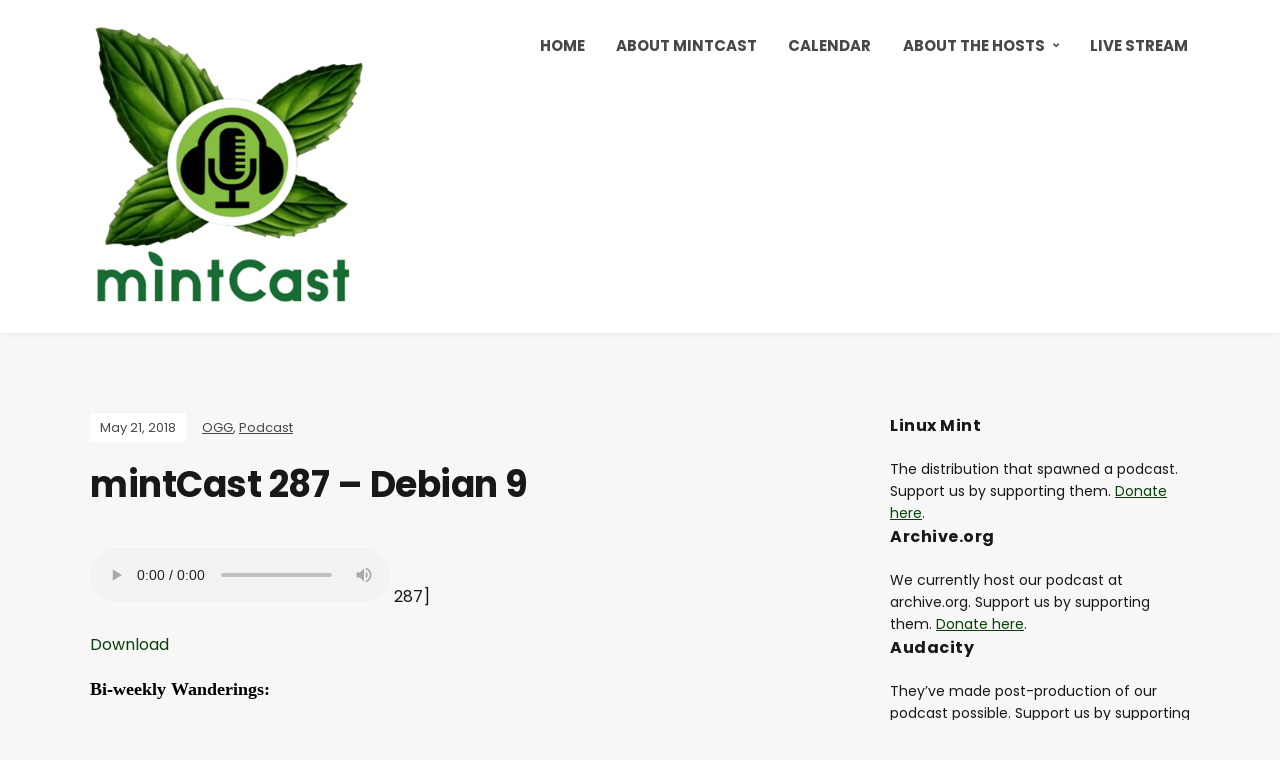

--- FILE ---
content_type: text/html; charset=UTF-8
request_url: https://mintcast.org/mintcast-287-debian-9/
body_size: 13370
content:
<!DOCTYPE html>
<html lang="en-US">
<head>
	<meta charset="UTF-8" />
	<meta http-equiv="X-UA-Compatible" content="IE=edge" />
	<meta name="viewport" content="width=device-width, initial-scale=1.0" />
<link rel="profile" href="//gmpg.org/xfn/11" />
	<title>mintCast 287 &#8211; Debian 9 &#8211; mintCast</title>
<meta name='robots' content='max-image-preview:large' />
<link rel='dns-prefetch' href='//stats.wp.com' />
<link rel="alternate" title="oEmbed (JSON)" type="application/json+oembed" href="https://mintcast.org/wp-json/oembed/1.0/embed?url=https%3A%2F%2Fmintcast.org%2Fmintcast-287-debian-9%2F" />
<link rel="alternate" title="oEmbed (XML)" type="text/xml+oembed" href="https://mintcast.org/wp-json/oembed/1.0/embed?url=https%3A%2F%2Fmintcast.org%2Fmintcast-287-debian-9%2F&#038;format=xml" />
<style id='wp-img-auto-sizes-contain-inline-css' type='text/css'>
img:is([sizes=auto i],[sizes^="auto," i]){contain-intrinsic-size:3000px 1500px}
/*# sourceURL=wp-img-auto-sizes-contain-inline-css */
</style>
<style id='wp-emoji-styles-inline-css' type='text/css'>

	img.wp-smiley, img.emoji {
		display: inline !important;
		border: none !important;
		box-shadow: none !important;
		height: 1em !important;
		width: 1em !important;
		margin: 0 0.07em !important;
		vertical-align: -0.1em !important;
		background: none !important;
		padding: 0 !important;
	}
/*# sourceURL=wp-emoji-styles-inline-css */
</style>
<link rel='stylesheet' id='wp-block-library-css' href='https://mintcast.org/wp-includes/css/dist/block-library/style.min.css?ver=6.9' type='text/css' media='all' />
<link rel='stylesheet' id='mediaelement-css' href='https://mintcast.org/wp-includes/js/mediaelement/mediaelementplayer-legacy.min.css?ver=4.2.17' type='text/css' media='all' />
<link rel='stylesheet' id='wp-mediaelement-css' href='https://mintcast.org/wp-includes/js/mediaelement/wp-mediaelement.min.css?ver=6.9' type='text/css' media='all' />
<style id='global-styles-inline-css' type='text/css'>
:root{--wp--preset--aspect-ratio--square: 1;--wp--preset--aspect-ratio--4-3: 4/3;--wp--preset--aspect-ratio--3-4: 3/4;--wp--preset--aspect-ratio--3-2: 3/2;--wp--preset--aspect-ratio--2-3: 2/3;--wp--preset--aspect-ratio--16-9: 16/9;--wp--preset--aspect-ratio--9-16: 9/16;--wp--preset--color--black: #000000;--wp--preset--color--cyan-bluish-gray: #abb8c3;--wp--preset--color--white: #ffffff;--wp--preset--color--pale-pink: #f78da7;--wp--preset--color--vivid-red: #cf2e2e;--wp--preset--color--luminous-vivid-orange: #ff6900;--wp--preset--color--luminous-vivid-amber: #fcb900;--wp--preset--color--light-green-cyan: #7bdcb5;--wp--preset--color--vivid-green-cyan: #00d084;--wp--preset--color--pale-cyan-blue: #8ed1fc;--wp--preset--color--vivid-cyan-blue: #0693e3;--wp--preset--color--vivid-purple: #9b51e0;--wp--preset--gradient--vivid-cyan-blue-to-vivid-purple: linear-gradient(135deg,rgb(6,147,227) 0%,rgb(155,81,224) 100%);--wp--preset--gradient--light-green-cyan-to-vivid-green-cyan: linear-gradient(135deg,rgb(122,220,180) 0%,rgb(0,208,130) 100%);--wp--preset--gradient--luminous-vivid-amber-to-luminous-vivid-orange: linear-gradient(135deg,rgb(252,185,0) 0%,rgb(255,105,0) 100%);--wp--preset--gradient--luminous-vivid-orange-to-vivid-red: linear-gradient(135deg,rgb(255,105,0) 0%,rgb(207,46,46) 100%);--wp--preset--gradient--very-light-gray-to-cyan-bluish-gray: linear-gradient(135deg,rgb(238,238,238) 0%,rgb(169,184,195) 100%);--wp--preset--gradient--cool-to-warm-spectrum: linear-gradient(135deg,rgb(74,234,220) 0%,rgb(151,120,209) 20%,rgb(207,42,186) 40%,rgb(238,44,130) 60%,rgb(251,105,98) 80%,rgb(254,248,76) 100%);--wp--preset--gradient--blush-light-purple: linear-gradient(135deg,rgb(255,206,236) 0%,rgb(152,150,240) 100%);--wp--preset--gradient--blush-bordeaux: linear-gradient(135deg,rgb(254,205,165) 0%,rgb(254,45,45) 50%,rgb(107,0,62) 100%);--wp--preset--gradient--luminous-dusk: linear-gradient(135deg,rgb(255,203,112) 0%,rgb(199,81,192) 50%,rgb(65,88,208) 100%);--wp--preset--gradient--pale-ocean: linear-gradient(135deg,rgb(255,245,203) 0%,rgb(182,227,212) 50%,rgb(51,167,181) 100%);--wp--preset--gradient--electric-grass: linear-gradient(135deg,rgb(202,248,128) 0%,rgb(113,206,126) 100%);--wp--preset--gradient--midnight: linear-gradient(135deg,rgb(2,3,129) 0%,rgb(40,116,252) 100%);--wp--preset--font-size--small: 13px;--wp--preset--font-size--medium: 20px;--wp--preset--font-size--large: 36px;--wp--preset--font-size--x-large: 42px;--wp--preset--spacing--20: 0.44rem;--wp--preset--spacing--30: 0.67rem;--wp--preset--spacing--40: 1rem;--wp--preset--spacing--50: 1.5rem;--wp--preset--spacing--60: 2.25rem;--wp--preset--spacing--70: 3.38rem;--wp--preset--spacing--80: 5.06rem;--wp--preset--shadow--natural: 6px 6px 9px rgba(0, 0, 0, 0.2);--wp--preset--shadow--deep: 12px 12px 50px rgba(0, 0, 0, 0.4);--wp--preset--shadow--sharp: 6px 6px 0px rgba(0, 0, 0, 0.2);--wp--preset--shadow--outlined: 6px 6px 0px -3px rgb(255, 255, 255), 6px 6px rgb(0, 0, 0);--wp--preset--shadow--crisp: 6px 6px 0px rgb(0, 0, 0);}:where(.is-layout-flex){gap: 0.5em;}:where(.is-layout-grid){gap: 0.5em;}body .is-layout-flex{display: flex;}.is-layout-flex{flex-wrap: wrap;align-items: center;}.is-layout-flex > :is(*, div){margin: 0;}body .is-layout-grid{display: grid;}.is-layout-grid > :is(*, div){margin: 0;}:where(.wp-block-columns.is-layout-flex){gap: 2em;}:where(.wp-block-columns.is-layout-grid){gap: 2em;}:where(.wp-block-post-template.is-layout-flex){gap: 1.25em;}:where(.wp-block-post-template.is-layout-grid){gap: 1.25em;}.has-black-color{color: var(--wp--preset--color--black) !important;}.has-cyan-bluish-gray-color{color: var(--wp--preset--color--cyan-bluish-gray) !important;}.has-white-color{color: var(--wp--preset--color--white) !important;}.has-pale-pink-color{color: var(--wp--preset--color--pale-pink) !important;}.has-vivid-red-color{color: var(--wp--preset--color--vivid-red) !important;}.has-luminous-vivid-orange-color{color: var(--wp--preset--color--luminous-vivid-orange) !important;}.has-luminous-vivid-amber-color{color: var(--wp--preset--color--luminous-vivid-amber) !important;}.has-light-green-cyan-color{color: var(--wp--preset--color--light-green-cyan) !important;}.has-vivid-green-cyan-color{color: var(--wp--preset--color--vivid-green-cyan) !important;}.has-pale-cyan-blue-color{color: var(--wp--preset--color--pale-cyan-blue) !important;}.has-vivid-cyan-blue-color{color: var(--wp--preset--color--vivid-cyan-blue) !important;}.has-vivid-purple-color{color: var(--wp--preset--color--vivid-purple) !important;}.has-black-background-color{background-color: var(--wp--preset--color--black) !important;}.has-cyan-bluish-gray-background-color{background-color: var(--wp--preset--color--cyan-bluish-gray) !important;}.has-white-background-color{background-color: var(--wp--preset--color--white) !important;}.has-pale-pink-background-color{background-color: var(--wp--preset--color--pale-pink) !important;}.has-vivid-red-background-color{background-color: var(--wp--preset--color--vivid-red) !important;}.has-luminous-vivid-orange-background-color{background-color: var(--wp--preset--color--luminous-vivid-orange) !important;}.has-luminous-vivid-amber-background-color{background-color: var(--wp--preset--color--luminous-vivid-amber) !important;}.has-light-green-cyan-background-color{background-color: var(--wp--preset--color--light-green-cyan) !important;}.has-vivid-green-cyan-background-color{background-color: var(--wp--preset--color--vivid-green-cyan) !important;}.has-pale-cyan-blue-background-color{background-color: var(--wp--preset--color--pale-cyan-blue) !important;}.has-vivid-cyan-blue-background-color{background-color: var(--wp--preset--color--vivid-cyan-blue) !important;}.has-vivid-purple-background-color{background-color: var(--wp--preset--color--vivid-purple) !important;}.has-black-border-color{border-color: var(--wp--preset--color--black) !important;}.has-cyan-bluish-gray-border-color{border-color: var(--wp--preset--color--cyan-bluish-gray) !important;}.has-white-border-color{border-color: var(--wp--preset--color--white) !important;}.has-pale-pink-border-color{border-color: var(--wp--preset--color--pale-pink) !important;}.has-vivid-red-border-color{border-color: var(--wp--preset--color--vivid-red) !important;}.has-luminous-vivid-orange-border-color{border-color: var(--wp--preset--color--luminous-vivid-orange) !important;}.has-luminous-vivid-amber-border-color{border-color: var(--wp--preset--color--luminous-vivid-amber) !important;}.has-light-green-cyan-border-color{border-color: var(--wp--preset--color--light-green-cyan) !important;}.has-vivid-green-cyan-border-color{border-color: var(--wp--preset--color--vivid-green-cyan) !important;}.has-pale-cyan-blue-border-color{border-color: var(--wp--preset--color--pale-cyan-blue) !important;}.has-vivid-cyan-blue-border-color{border-color: var(--wp--preset--color--vivid-cyan-blue) !important;}.has-vivid-purple-border-color{border-color: var(--wp--preset--color--vivid-purple) !important;}.has-vivid-cyan-blue-to-vivid-purple-gradient-background{background: var(--wp--preset--gradient--vivid-cyan-blue-to-vivid-purple) !important;}.has-light-green-cyan-to-vivid-green-cyan-gradient-background{background: var(--wp--preset--gradient--light-green-cyan-to-vivid-green-cyan) !important;}.has-luminous-vivid-amber-to-luminous-vivid-orange-gradient-background{background: var(--wp--preset--gradient--luminous-vivid-amber-to-luminous-vivid-orange) !important;}.has-luminous-vivid-orange-to-vivid-red-gradient-background{background: var(--wp--preset--gradient--luminous-vivid-orange-to-vivid-red) !important;}.has-very-light-gray-to-cyan-bluish-gray-gradient-background{background: var(--wp--preset--gradient--very-light-gray-to-cyan-bluish-gray) !important;}.has-cool-to-warm-spectrum-gradient-background{background: var(--wp--preset--gradient--cool-to-warm-spectrum) !important;}.has-blush-light-purple-gradient-background{background: var(--wp--preset--gradient--blush-light-purple) !important;}.has-blush-bordeaux-gradient-background{background: var(--wp--preset--gradient--blush-bordeaux) !important;}.has-luminous-dusk-gradient-background{background: var(--wp--preset--gradient--luminous-dusk) !important;}.has-pale-ocean-gradient-background{background: var(--wp--preset--gradient--pale-ocean) !important;}.has-electric-grass-gradient-background{background: var(--wp--preset--gradient--electric-grass) !important;}.has-midnight-gradient-background{background: var(--wp--preset--gradient--midnight) !important;}.has-small-font-size{font-size: var(--wp--preset--font-size--small) !important;}.has-medium-font-size{font-size: var(--wp--preset--font-size--medium) !important;}.has-large-font-size{font-size: var(--wp--preset--font-size--large) !important;}.has-x-large-font-size{font-size: var(--wp--preset--font-size--x-large) !important;}
/*# sourceURL=global-styles-inline-css */
</style>

<style id='classic-theme-styles-inline-css' type='text/css'>
/*! This file is auto-generated */
.wp-block-button__link{color:#fff;background-color:#32373c;border-radius:9999px;box-shadow:none;text-decoration:none;padding:calc(.667em + 2px) calc(1.333em + 2px);font-size:1.125em}.wp-block-file__button{background:#32373c;color:#fff;text-decoration:none}
/*# sourceURL=/wp-includes/css/classic-themes.min.css */
</style>
<link rel='stylesheet' id='secondline-psb-subscribe-button-styles-css' href='https://mintcast.org/wp-content/plugins/podcast-subscribe-buttons/assets/css/secondline-psb-styles.css?ver=6.9' type='text/css' media='all' />
<link rel='stylesheet' id='spacexchimp_p005-bootstrap-tooltip-css-css' href='https://mintcast.org/wp-content/plugins/social-media-buttons-toolbar-master/inc/lib/bootstrap-tooltip/bootstrap-tooltip.css?ver=5.0' type='text/css' media='all' />
<link rel='stylesheet' id='spacexchimp_p005-frontend-css-css' href='https://mintcast.org/wp-content/plugins/social-media-buttons-toolbar-master/inc/css/frontend.css?ver=5.0' type='text/css' media='all' />
<style id='spacexchimp_p005-frontend-css-inline-css' type='text/css'>

                    .sxc-follow-buttons {
                        text-align: left !important;
                    }
                    .sxc-follow-buttons .sxc-follow-button,
                    .sxc-follow-buttons .sxc-follow-button a,
                    .sxc-follow-buttons .sxc-follow-button a img {
                        width: 64px !important;
                        height: 64px !important;
                    }
                    .sxc-follow-buttons .sxc-follow-button {
                        margin: 5px !important;
                    }
                  
/*# sourceURL=spacexchimp_p005-frontend-css-inline-css */
</style>
<link rel='stylesheet' id='podcast-style-css' href='https://mintcast.org/wp-content/themes/podcast/style.css?ver=1.2.7' type='text/css' media='all' />
<link rel='stylesheet' id='ilovewp-icomoon-css' href='https://mintcast.org/wp-content/themes/podcast/css/icomoon.css?ver=1.2.7' type='text/css' media='all' />
<script type="text/javascript" src="https://mintcast.org/wp-includes/js/jquery/jquery.min.js?ver=3.7.1" id="jquery-core-js"></script>
<script type="text/javascript" src="https://mintcast.org/wp-includes/js/jquery/jquery-migrate.min.js?ver=3.4.1" id="jquery-migrate-js"></script>
<script type="text/javascript" src="https://mintcast.org/wp-content/plugins/social-media-buttons-toolbar-master/inc/lib/bootstrap-tooltip/bootstrap-tooltip.js?ver=5.0" id="spacexchimp_p005-bootstrap-tooltip-js-js"></script>
<script type="text/javascript" src="https://mintcast.org/wp-content/themes/podcast/js/superfish.min.js?ver=1" id="jquery-superfish-js"></script>
<link rel="https://api.w.org/" href="https://mintcast.org/wp-json/" /><link rel="alternate" title="JSON" type="application/json" href="https://mintcast.org/wp-json/wp/v2/posts/3377" /><link rel="EditURI" type="application/rsd+xml" title="RSD" href="https://mintcast.org/xmlrpc.php?rsd" />
<meta name="generator" content="WordPress 6.9" />
<link rel="canonical" href="https://mintcast.org/mintcast-287-debian-9/" />
<link rel='shortlink' href='https://mintcast.org/?p=3377' />
            <script type="text/javascript"><!--
                                function powerpress_pinw(pinw_url){window.open(pinw_url, 'PowerPressPlayer','toolbar=0,status=0,resizable=1,width=460,height=320');	return false;}
                //-->

                // tabnab protection
                window.addEventListener('load', function () {
                    // make all links have rel="noopener noreferrer"
                    document.querySelectorAll('a[target="_blank"]').forEach(link => {
                        link.setAttribute('rel', 'noopener noreferrer');
                    });
                });
            </script>
            	<style>img#wpstats{display:none}</style>
		
<!-- Jetpack Open Graph Tags -->
<meta property="og:type" content="article" />
<meta property="og:title" content="mintCast 287 &#8211; Debian 9" />
<meta property="og:url" content="https://mintcast.org/mintcast-287-debian-9/" />
<meta property="og:description" content="287] Download Bi-weekly Wanderings: Isaac is MIA with a flooded basement. Rob&#8217;s been playing Starfinder (still) and wondering about kernel releases and versions on his LMDE box. News: You can…" />
<meta property="article:published_time" content="2018-05-21T17:26:19+00:00" />
<meta property="article:modified_time" content="2018-05-21T17:26:19+00:00" />
<meta property="og:site_name" content="mintCast" />
<meta property="og:image" content="https://mintcast.org/wp-content/uploads/2020/03/cropped-big-logo-1600.png" />
<meta property="og:image:width" content="1598" />
<meta property="og:image:height" content="1705" />
<meta property="og:image:alt" content="" />
<meta property="og:locale" content="en_US" />
<meta name="twitter:text:title" content="mintCast 287 &#8211; Debian 9" />
<meta name="twitter:image" content="https://mintcast.org/wp-content/uploads/2020/03/cropped-small-logo-270x270.png" />
<meta name="twitter:card" content="summary" />

<!-- End Jetpack Open Graph Tags -->
<link rel="icon" href="https://mintcast.org/wp-content/uploads/2020/03/cropped-small-logo-32x32.png" sizes="32x32" />
<link rel="icon" href="https://mintcast.org/wp-content/uploads/2020/03/cropped-small-logo-192x192.png" sizes="192x192" />
<link rel="apple-touch-icon" href="https://mintcast.org/wp-content/uploads/2020/03/cropped-small-logo-180x180.png" />
<meta name="msapplication-TileImage" content="https://mintcast.org/wp-content/uploads/2020/03/cropped-small-logo-270x270.png" />

</head>

<body class="wp-singular post-template-default single single-post postid-3377 single-format-standard wp-custom-logo wp-embed-responsive wp-theme-podcast page-sidebar-right theme-color-green">


<div id="container">

	<a class="skip-link screen-reader-text" href="#site-main">Skip to content</a>

	<div class="site-wrapper-all site-wrapper-boxed">

		<header id="site-masthead" class="site-section site-section-masthead">
			<div class="site-section-wrapper site-section-wrapper-masthead">
				<div id="site-logo"><a href="https://mintcast.org/" class="custom-logo-link" rel="home"><img width="1598" height="1705" src="https://mintcast.org/wp-content/uploads/2020/03/cropped-big-logo-1600.png" class="custom-logo" alt="Logo for mintCast" decoding="async" fetchpriority="high" srcset="https://mintcast.org/wp-content/uploads/2020/03/cropped-big-logo-1600.png 1598w, https://mintcast.org/wp-content/uploads/2020/03/cropped-big-logo-1600-281x300.png 281w, https://mintcast.org/wp-content/uploads/2020/03/cropped-big-logo-1600-960x1024.png 960w, https://mintcast.org/wp-content/uploads/2020/03/cropped-big-logo-1600-768x819.png 768w, https://mintcast.org/wp-content/uploads/2020/03/cropped-big-logo-1600-1440x1536.png 1440w" sizes="(max-width: 1598px) 100vw, 1598px" /></a></div><!-- #site-logo -->
				<div id="site-section-primary-menu">

					<span id="site-mobile-menu-toggle">
	<button class="site-toggle-anchor">
		<span class="site-toggle-icon site-toggle-icon-open is-visible icon-icomoon ilovewp-icon-bars"></span>
		<span class="site-toggle-label site-toggle-label-open is-visible">Menu</span>
		<span class="site-toggle-icon site-toggle-icon-close icon-icomoon ilovewp-icon-bars"></span>
		<span class="site-toggle-label site-toggle-label-close">Menu</span>
	</button><!-- .site-toggle-anchor -->
</span><!-- #site-mobile-menu-toggle --><div id="site-mobile-menu">
	<div class="menu-wrapper">

				<nav class="mobile-menu" aria-label="Mobile Menu">
			<ul id="menu-menu-1" class="menu"><li id="menu-item-5836" class="menu-item menu-item-type-custom menu-item-object-custom menu-item-home menu-item-5836"><a href="https://mintcast.org">Home</a></li>
<li id="menu-item-4168" class="menu-item menu-item-type-post_type menu-item-object-page menu-item-4168"><a href="https://mintcast.org/about/">About mintCast</a></li>
<li id="menu-item-5880" class="menu-item menu-item-type-post_type menu-item-object-page menu-item-5880"><a href="https://mintcast.org/calendar/">Calendar</a></li>
<li id="menu-item-4163" class="menu-item menu-item-type-post_type menu-item-object-page menu-item-has-children menu-item-4163"><a href="https://mintcast.org/contact/">About the Hosts</a><button class="sub-menu-toggle toggle-anchor"><span class="screen-reader-text">Show sub menu</span><i class="icon-icomoon ilovewp-icon-chevron-down"></i></span></button>
<ul class="sub-menu">
	<li id="menu-item-4166" class="menu-item menu-item-type-post_type menu-item-object-page menu-item-4166"><a href="https://mintcast.org/contact/joeb/">Joe B</a></li>
	<li id="menu-item-4167" class="menu-item menu-item-type-post_type menu-item-object-page menu-item-4167"><a href="https://mintcast.org/contact/moss/">Moss</a></li>
	<li id="menu-item-5421" class="menu-item menu-item-type-post_type menu-item-object-page menu-item-5421"><a href="https://mintcast.org/contact/bill-h/">Bill H</a></li>
	<li id="menu-item-6610" class="menu-item menu-item-type-post_type menu-item-object-page menu-item-6610"><a href="https://mintcast.org/contact/majid/">Majid</a></li>
	<li id="menu-item-6604" class="menu-item menu-item-type-post_type menu-item-object-page menu-item-6604"><a href="https://mintcast.org/contact/eric-adams/">Eric</a></li>
</ul>
</li>
<li id="menu-item-4169" class="menu-item menu-item-type-post_type menu-item-object-page menu-item-4169"><a href="https://mintcast.org/livestream/">Live Stream</a></li>
</ul>		</nav><!-- .mobile-menu -->
	</div><!-- .menu-wrapper -->
</div><!-- #site-mobile-menu -->
					<nav id="site-primary-nav"><ul id="site-primary-menu" class="large-nav sf-menu"><li class="menu-item menu-item-type-custom menu-item-object-custom menu-item-home menu-item-5836"><a href="https://mintcast.org">Home</a></li>
<li class="menu-item menu-item-type-post_type menu-item-object-page menu-item-4168"><a href="https://mintcast.org/about/">About mintCast</a></li>
<li class="menu-item menu-item-type-post_type menu-item-object-page menu-item-5880"><a href="https://mintcast.org/calendar/">Calendar</a></li>
<li class="menu-item menu-item-type-post_type menu-item-object-page menu-item-has-children menu-item-4163"><a href="https://mintcast.org/contact/">About the Hosts</a>
<ul class="sub-menu">
	<li class="menu-item menu-item-type-post_type menu-item-object-page menu-item-4166"><a href="https://mintcast.org/contact/joeb/">Joe B</a></li>
	<li class="menu-item menu-item-type-post_type menu-item-object-page menu-item-4167"><a href="https://mintcast.org/contact/moss/">Moss</a></li>
	<li class="menu-item menu-item-type-post_type menu-item-object-page menu-item-5421"><a href="https://mintcast.org/contact/bill-h/">Bill H</a></li>
	<li class="menu-item menu-item-type-post_type menu-item-object-page menu-item-6610"><a href="https://mintcast.org/contact/majid/">Majid</a></li>
	<li class="menu-item menu-item-type-post_type menu-item-object-page menu-item-6604"><a href="https://mintcast.org/contact/eric-adams/">Eric</a></li>
</ul>
</li>
<li class="menu-item menu-item-type-post_type menu-item-object-page menu-item-4169"><a href="https://mintcast.org/livestream/">Live Stream</a></li>
</ul>				</nav><!-- #site-primary-nav -->
								</div><!-- #site-section-primary-menu -->
			</div><!-- .site-section-wrapper .site-section-wrapper-masthead -->
		</header><!-- #site-masthead .site-section-masthead -->
<main id="site-main">

	
	<div class="site-page-content">
		<div class="site-section-wrapper site-section-wrapper-main">

			<div class="site-column site-column-content"><div class="site-column-wrapper"><p class="entry-tagline"><span class="post-meta-span post-meta-span-time"><time datetime="2018-05-21" pubdate>May 21, 2018</time></span><span class="post-meta-span post-meta-span-category"><a href="https://mintcast.org/category/ogg/" rel="category tag">OGG</a>, <a href="https://mintcast.org/category/podcast/" rel="category tag">Podcast</a></span></p><!-- .entry-tagline --><h1 class="page-title">mintCast 287 &#8211; Debian 9</h1><div class="entry-content"><p> <audio controls src="http://archive.org/download/mintcast287/mintcast287.ogg" type="audio/ogg"></audio>  287]</p>
<p class="p1"><span class="s1"><a title="mintCast 287 OGG Feed" href="http://archive.org/download/mintcast287/mintcast287.ogg"><span class="s2">Download</span></a></span></p>
<h2 style="margin:0 0 14.9px;font:18px Times;color:#000000;"><span class="s1"><b>Bi-weekly Wanderings:</b></span><b></b></h2>
<ul class="ul1">
<li>Isaac is MIA with a flooded basement.</li>
<li>Rob&#8217;s been playing Starfinder (still) and wondering about kernel releases and versions on his LMDE box.</li>
</ul>
<h2 style="margin:0 0 14.9px;font:18px Times;color:#000000;"><span class="s1"><b>News:</b></span><b></b></h2>
<ul class="ul1">
<li><a href="https://techcrunch.com/2018/05/08/you-can-now-run-linux-apps-on-chrome-os/">You can now run Linux apps on Chrome OS</a> &#8211; Is <span style="text-decoration:underline;">this</span> the year of Linux on the desktop?</li>
</ul>
<p><span id="more-3377"></span></p>
<h2 style="margin:0 0 14.9px;font:18px Times;color:#000000;"><span class="s1"><b>Linux Innards:<br />
</b></span></h2>
<ul>
<li>Rob looks at Debian 9, and the various desktops available.</li>
</ul>
<h2 style="margin:0 0 14.9px;font:18px Times;color:#000000;"><span class="s1"><b>Vibrations from the Ether:</b></span></h2>
<ul>
<li>Favorite quote (from Brad A): &#8220;<em>There used to be an old saying that &#8220;using DEC Unix is like driving a nail with your forehead. Eventually you will get somewhere, but not without a headache and some blood.&#8221; Most of the distros you have tried fall into this category.</em>&#8220;</li>
</ul>
<h2 style="margin:0 0 14.9px;font:18px Times;color:#000000;"><span class="s1"><b>Check this out!</b></span></h2>
<ul>
<li>Have a look at <a href="https://www.trueos.org">TrueOS</a> for next time!</li>
<li>Rob will be at <a href="https://2018.texaslinuxfest.org">Texas Linux Fest</a>! June 8-9, 2018, Austin, TX.</li>
</ul>
<h2 style="margin:0 0 14.9px;font:18px Times;color:#000000;"><span class="s1"><b>Pre-Show Music:</b></span></h2>
<ul>
<li>&#8220;<a href="https://www.jamendo.com/album/63775/the-sound-of-her-smile"><strong>The Sound of Her Smile</strong></a>&#8221; by The Acousticals</li>
<li><a href="http://www.danosongs.com">Free Music by DanoSongs.com</a></li>
</ul>
<h2 style="margin:0 0 14.9px;font:18px Times;color:#000000;"><span class="s1"><b>Podcast Announcements:</b></span></h2>
<ul class="ul1">
<li style="font-weight:400;"><span style="font-weight:400;">Send us your bumper or intro or outro music.</span></li>
</ul>
<h2 style="margin:0 0 14.9px;font:18px Times;color:#000000;"><span class="s1"><b>More Information:</b></span></h2>
<p class="p1"><span class="s1">Hosts: <span class="s2"><a href="http://www.mintcast.org/about-the-authors/rob/">Rob</a> </span><span class="s2">and <a href="http://170.187.156.171/about-the-authors/isaac/">Isaac</a><br />
</span>Live Stream every other Sunday 2:00 p.m.(Central): <a href="http://www.mintcast.org/livestream/"><span class="s2">mintcast.org/livestream</span></a></span></p>
<h2 style="margin:0 0 14.9px;font:18px Times;color:#000000;"><span class="s1"><b>Contact Us:</b></span></h2>
<ul class="ul1">
<li class="li5"><span class="s7">Forum: <a href="http://forums.linuxmint.com/viewforum.php?f=181"><span class="s2">forums.linuxmint.com</span></a><span class="s2"> (rarely)</span></span></li>
<li class="li5"><span class="s7">Email: <a href="/cdn-cgi/l/email-protection#402d292e3423213334002d292e34232133346e2f3227"><span class="__cf_email__" data-cfemail="117c787f6572706265517c787f65727062653f7e6376">[email&#160;protected]</span></a></span></li>
<li class="li5"><span class="s7">Twitter: <a href="https://twitter.com/mintcast"><span class="s2">@mintCast</span></a> <a href="//twitter.com/txhawkins"><span class="s2">@txhawkins</span></a><span class="s2"> <a href="https://twitter.com/Linux_Mint">@Linux_Mint</a></span></span></li>
<li class="li1"><span class="s1">IRC: irc.spotchat.org &#8211; #mintcast<br />
</span></li>
<li class="li1"><span class="s1">Google+: <a href="https://plus.google.com/communities/111364391148404882359" target="_blank" rel="noopener noreferrer"><span class="s2">mintCast</span></a></span></li>
</ul>
<p class="p1"><span class="s1">More Linux Mint info: <a href="http://www.linuxmint.com/"><span class="s2">website</span></a>, <a href="http://blog.linuxmint.com/"><span class="s2">blog</span></a>, <a href="http://forums.linuxmint.com/"><span class="s2">forums</span></a>, <a href="http://community.linuxmint.com/"><span class="s2">community</span></a></span></p>
<h2 style="margin:0 0 14.9px;font:18px Times;color:#000000;"><span class="s1"><b>Credits:</b></span></h2>
<p class="p1"><span class="s1">Podcast Entry and exit music provided by Mark Blasco (<a href="http://www.podcastthemes.com/"><span class="s2">podcastthemes.com</span></a>). Podcast bumpers provided by Oscar.</span></p>
<div class="powerpress_player" id="powerpress_player_5160"><audio class="wp-audio-shortcode" id="audio-3377-2" preload="none" style="width: 100%;" controls="controls"><source type="audio/ogg" src="http://archive.org/download/mintcast287/mintcast287.ogg?_=2" /><a href="http://archive.org/download/mintcast287/mintcast287.ogg">http://archive.org/download/mintcast287/mintcast287.ogg</a></audio></div><p class="powerpress_links powerpress_links_ogg" style="margin-bottom: 1px !important;">Podcast: <a href="http://archive.org/download/mintcast287/mintcast287.ogg" class="powerpress_link_pinw" target="_blank" title="Play in new window" onclick="return powerpress_pinw('https://mintcast.org/?powerpress_pinw=3377-podcast');" rel="nofollow">Play in new window</a> | <a href="http://archive.org/download/mintcast287/mintcast287.ogg" class="powerpress_link_d" title="Download" rel="nofollow" download="mintcast287.ogg">Download</a></p><p class="powerpress_links powerpress_subscribe_links">Subscribe: <a href="https://mintcast.org/feed/podcast/" class="powerpress_link_subscribe powerpress_link_subscribe_rss" target="_blank" title="Subscribe via RSS" rel="nofollow">RSS</a></p><!--powerpress_player--><ul class="sxc-follow-buttons"><li class="sxc-follow-button">
                        <a
                            href="https://reddit.com/r/mintCast/"
                            
                            title="Reddit"
                            target="_blank"
                        >
                            <img decoding="async"
                                src="https://mintcast.org/wp-content/plugins/social-media-buttons-toolbar-master/inc/img/social-media-icons/reddit.png"
                                alt="Reddit"
                            />
                        </a>
                    </li><li class="sxc-follow-button">
                        <a
                            href="https://discord.gg/gV4vDDC"
                            
                            title="Discord"
                            target="_blank"
                        >
                            <img decoding="async"
                                src="https://mintcast.org/wp-content/plugins/social-media-buttons-toolbar-master/inc/img/social-media-icons/discord.png"
                                alt="Discord"
                            />
                        </a>
                    </li><li class="sxc-follow-button">
                        <a
                            href="https://t.me/joinchat/DY8NUVD64FnkXZdzZPOJrQ"
                            
                            title="Telegram"
                            target="_blank"
                        >
                            <img decoding="async"
                                src="https://mintcast.org/wp-content/plugins/social-media-buttons-toolbar-master/inc/img/social-media-icons/telegram.png"
                                alt="Telegram"
                            />
                        </a>
                    </li><li class="sxc-follow-button">
                        <a href="/cdn-cgi/l/email-protection#294440475d4a485a5d694440475d4a485a5d07465b4e" title="Email" target="_blank">
                            <img decoding="async"
                                src="https://mintcast.org/wp-content/plugins/social-media-buttons-toolbar-master/inc/img/social-media-icons/email.png"
                                alt="Email"
                            />
                        </a>
                    </li></ul></div><!-- .entry-content --><p class="post-meta post-tags"><strong>Tags:</strong> <a href="https://mintcast.org/tag/chromebook/" rel="tag">Chromebook</a>, <a href="https://mintcast.org/tag/cinnamon/" rel="tag">Cinnamon</a>, <a href="https://mintcast.org/tag/debian/" rel="tag">Debian</a>, <a href="https://mintcast.org/tag/linux-mint/" rel="tag">Linux Mint</a>, <a href="https://mintcast.org/tag/mate/" rel="tag">Mate</a></p><hr /><div id="ilovewp-comments"">
<div id="ilovewp-comments" class="comments-area">

	
			<h2 class="comments-title">
			2 Replies to &ldquo;mintCast 287 &#8211; Debian 9&rdquo;		</h2>

		
		<ol class="comment-list">
			
	<li id="comment-1952" class="comment even thread-even depth-1">
		<article id="div-comment-1952" class="comment-body">

			<div class="comment-author vcard">
				<img alt='' src='https://secure.gravatar.com/avatar/61d04cf7f7fdd7c8d039c5b4693efc3435fef566dc092bacc8847dab053b9100?s=60&#038;d=mm&#038;r=g' srcset='https://secure.gravatar.com/avatar/61d04cf7f7fdd7c8d039c5b4693efc3435fef566dc092bacc8847dab053b9100?s=120&#038;d=mm&#038;r=g 2x' class='avatar avatar-60 photo' height='60' width='60' decoding='async'/>			</div><!-- .comment-author -->

			<header class="comment-meta">
				<cite class="fn">Billy Larlad</cite>
				<div class="comment-metadata">
					<a href="https://mintcast.org/mintcast-287-debian-9/#comment-1952">
						<time datetime="2018-05-27T21:35:44-04:00">
							May 27, 2018 at 9:35 PM						</time>
					</a>
				</div><!-- .comment-metadata -->

				
				<div class="comment-tools">
					
					<span class="reply"><a rel="nofollow" class="comment-reply-link" href="https://mintcast.org/mintcast-287-debian-9/?replytocom=1952#respond" data-commentid="1952" data-postid="3377" data-belowelement="div-comment-1952" data-respondelement="respond" data-replyto="Reply to Billy Larlad" aria-label="Reply to Billy Larlad">Reply</a></span>				</div><!-- .comment-tools -->
			</header><!-- .comment-meta -->

			<div class="comment-content">
				<p>Nice solo show, Rob. One thing I&#8217;d like to say is that listeners should be careful to generalize about &#8220;BSD&#8221; based on experiences with TrueOS. I get the impression that TrueOS is a pretty poor reflection on FreeBSD (on which it is based). And of course FreeBSD and NetBSD and OpenBSD all forked from one another over 20 years ago, so whatever characteristics they share, there are also some big differences.</p>
			</div><!-- .comment-content -->
		</article><!-- .comment-body -->

	</li><!-- #comment-## -->

	<li id="comment-1953" class="comment odd alt thread-odd thread-alt depth-1">
		<article id="div-comment-1953" class="comment-body">

			<div class="comment-author vcard">
				<img alt='' src='https://secure.gravatar.com/avatar/ec602eec8229c25f62c94668f5ee2ddd339d449f9ef195b796065feeeead44c1?s=60&#038;d=mm&#038;r=g' srcset='https://secure.gravatar.com/avatar/ec602eec8229c25f62c94668f5ee2ddd339d449f9ef195b796065feeeead44c1?s=120&#038;d=mm&#038;r=g 2x' class='avatar avatar-60 photo' height='60' width='60' decoding='async'/>			</div><!-- .comment-author -->

			<header class="comment-meta">
				<cite class="fn"><a href="http://www.mintcast.org" class="url" rel="ugc external nofollow">Gramps</a></cite>
				<div class="comment-metadata">
					<a href="https://mintcast.org/mintcast-287-debian-9/#comment-1953">
						<time datetime="2018-06-03T14:11:28-04:00">
							June 3, 2018 at 2:11 PM						</time>
					</a>
				</div><!-- .comment-metadata -->

				
				<div class="comment-tools">
					
					<span class="reply"><a rel="nofollow" class="comment-reply-link" href="https://mintcast.org/mintcast-287-debian-9/?replytocom=1953#respond" data-commentid="1953" data-postid="3377" data-belowelement="div-comment-1953" data-respondelement="respond" data-replyto="Reply to Gramps" aria-label="Reply to Gramps">Reply</a></span>				</div><!-- .comment-tools -->
			</header><!-- .comment-meta -->

			<div class="comment-content">
				<p>Yeah, As you&#8217;ll hear when you listen to the next show, TrueOS may not be a good representation of the BSD world overall. 🙂</p>
			</div><!-- .comment-content -->
		</article><!-- .comment-body -->

	</li><!-- #comment-## -->
		</ol><!-- .comment-list -->

		
	
	
		<div id="respond" class="comment-respond">
		<h3 id="reply-title" class="comment-reply-title">Leave a Reply <small><a rel="nofollow" id="cancel-comment-reply-link" href="/mintcast-287-debian-9/#respond" style="display:none;">Cancel reply</a></small></h3><form action="https://mintcast.org/wp-comments-post.php" method="post" id="commentform" class="comment-form"><p class="comment-notes"><span id="email-notes">Your email address will not be published.</span> <span class="required-field-message">Required fields are marked <span class="required">*</span></span></p><p class="comment-form-comment"><label for="comment">Comment <span class="required">*</span></label> <textarea id="comment" name="comment" cols="45" rows="8" maxlength="65525" required></textarea></p><p class="comment-form-author"><label for="author">Name <span class="required">*</span></label> <input id="author" name="author" type="text" value="" size="30" maxlength="245" autocomplete="name" required /></p>
<p class="comment-form-email"><label for="email">Email <span class="required">*</span></label> <input id="email" name="email" type="email" value="" size="30" maxlength="100" aria-describedby="email-notes" autocomplete="email" required /></p>
<p class="comment-form-url"><label for="url">Website</label> <input id="url" name="url" type="url" value="" size="30" maxlength="200" autocomplete="url" /></p>
<p class="comment-form-cookies-consent"><input id="wp-comment-cookies-consent" name="wp-comment-cookies-consent" type="checkbox" value="yes" /> <label for="wp-comment-cookies-consent">Save my name, email, and website in this browser for the next time I comment.</label></p>
<p class="form-submit"><input name="submit" type="submit" id="submit" class="submit" value="Post Comment" /> <input type='hidden' name='comment_post_ID' value='3377' id='comment_post_ID' />
<input type='hidden' name='comment_parent' id='comment_parent' value='0' />
</p><p style="display: none;"><input type="hidden" id="akismet_comment_nonce" name="akismet_comment_nonce" value="1cd2dcc073" /></p><p style="display: none !important;" class="akismet-fields-container" data-prefix="ak_"><label>&#916;<textarea name="ak_hp_textarea" cols="45" rows="8" maxlength="100"></textarea></label><input type="hidden" id="ak_js_1" name="ak_js" value="52"/><script data-cfasync="false" src="/cdn-cgi/scripts/5c5dd728/cloudflare-static/email-decode.min.js"></script><script>document.getElementById( "ak_js_1" ).setAttribute( "value", ( new Date() ).getTime() );</script></p></form>	</div><!-- #respond -->
	
</div><!-- #comments -->
</div><!-- #ilovewp-comments --></div><!-- .site-column-wrapper --></div><!-- .site-column .site-column-content --><div class="site-column site-column-aside">

			<div class="site-column-wrapper">

				<div class="widget widget_text" id="text-9"><p class="widget-title">Linux Mint</p>			<div class="textwidget"><p>The distribution that spawned a podcast. Support us by supporting them. <a href="https://linuxmint.com/donors.php">Donate here</a>.</p>
</div>
		</div><div class="widget widget_text" id="text-5"><p class="widget-title">Archive.org</p>			<div class="textwidget"><p>We currently host our podcast at archive.org. Support us by supporting them. <a href="https://archive.org/donate/">Donate here</a>.</p>
</div>
		</div><div class="widget widget_text" id="text-6"><p class="widget-title">Audacity</p>			<div class="textwidget"><p>They&#8217;ve made post-production of our podcast possible. Support us by supporting them. <a href="https://www.audacityteam.org/donate/">Contribute here.</a></p>
</div>
		</div><div class="widget_text widget widget_custom_html" id="custom_html-3"><p class="widget-title">Subscribe</p><div class="textwidget custom-html-widget"><a href="https://mintcast.org/category/mp3/feed/" title="Subscribe to Podcast (MP3)" rel="alternate">MP3 Feed</a>

<br>
<a href="https://podcasts.apple.com/podcast/id677588377" title="Subscribe to us on Apple Podcasts" rel="alternate">Apple Podcasts</a>
<br>
<a href="https://podcasts.google.com/?feed=aHR0cDovL2ZlZWRwcm94eS5nb29nbGUuY29tL21pbnRjYXN0X3Bvc3Rz&ved=2ahUKEwiv65-jyfbpAhXRcs0KHQCvCBsQ4aUDegQIARAC&hl=en" title="Subscribe to us on Google Podcasts" rel="alternate">Google Podcasts</a>
<br>
<a href="https://open.spotify.com/show/3WOTUka2jJ4gyOVMp4zalZ" title="Subscribe to us on Spotify" rel="alternate">Spotify</a>
<br>
<a href="https://www.youtube.com/channel/UCKWsOQsla4-Kj02nx18i5gA" title="Subscribe to us on Youtube" rel="alternate">Youtube</a>
</div></div><div class="widget widget_text" id="text-8"><p class="widget-title">mintCast on the Web</p>			<div class="textwidget"><p><a href="/cdn-cgi/l/email-protection#81ece8eff5e2e0f2f5c1ece8eff5e2e0f2f5afeef3e6">Email</a><br />
<a href="https://twitter.com/mintcast">Twitter</a><br />
<a href="https://discord.gg/dD5mgya">Discord</a><br />
<a href="https://t.me/joinchat/DY8NUVD64FnkXZdzZPOJrQ">Telegram</a><br />
<a href="https://www.reddit.com/r/mintcast">Reddit</a></p>
</div>
		</div><div class="widget_text widget widget_custom_html" id="custom_html-4"><div class="textwidget custom-html-widget"> <p xmlns:cc="http://creativecommons.org/ns#" >This work is licensed under <a href="http://creativecommons.org/licenses/by-sa/4.0/?ref=chooser-v1" target="_blank" rel="license noopener noreferrer" style="display:inline-block;">CC BY-SA 4.0<img style="height:22px!important;margin-left:3px;vertical-align:text-bottom;" src="https://mirrors.creativecommons.org/presskit/icons/cc.svg?ref=chooser-v1"><img style="height:22px!important;margin-left:3px;vertical-align:text-bottom;" src="https://mirrors.creativecommons.org/presskit/icons/by.svg?ref=chooser-v1"><img style="height:22px!important;margin-left:3px;vertical-align:text-bottom;" src="https://mirrors.creativecommons.org/presskit/icons/sa.svg?ref=chooser-v1"></a></p> </div></div><div class="widget widget_media_image" id="media_image-14"><p class="widget-title">This Website Is Hosted On:</p><a href="https://www.docker.com/"><img width="300" height="169" src="https://mintcast.org/wp-content/uploads/2023/05/Docker-Logo-300x169.png" class="image wp-image-6160  attachment-medium size-medium" alt="" style="max-width: 100%; height: auto;" decoding="async" loading="lazy" srcset="https://mintcast.org/wp-content/uploads/2023/05/Docker-Logo-300x169.png 300w, https://mintcast.org/wp-content/uploads/2023/05/Docker-Logo-1024x576.png 1024w, https://mintcast.org/wp-content/uploads/2023/05/Docker-Logo-768x432.png 768w, https://mintcast.org/wp-content/uploads/2023/05/Docker-Logo-1536x864.png 1536w, https://mintcast.org/wp-content/uploads/2023/05/Docker-Logo-2048x1152.png 2048w" sizes="auto, (max-width: 300px) 100vw, 300px" /></a></div><div class="widget widget_media_image" id="media_image-20"><a href="https://ubuntu.com"><img width="300" height="169" src="https://mintcast.org/wp-content/uploads/2024/01/Ubuntu-Logo-700x394-1-300x169.png" class="image wp-image-6568  attachment-medium size-medium" alt="" style="max-width: 100%; height: auto;" decoding="async" loading="lazy" srcset="https://mintcast.org/wp-content/uploads/2024/01/Ubuntu-Logo-700x394-1-300x169.png 300w, https://mintcast.org/wp-content/uploads/2024/01/Ubuntu-Logo-700x394-1.png 700w" sizes="auto, (max-width: 300px) 100vw, 300px" /></a></div><div class="widget widget_media_image" id="media_image-10"><p class="widget-title">Thank You for Visiting</p><a href="https://mintcast.org"><img width="281" height="300" src="https://mintcast.org/wp-content/uploads/2020/03/cropped-big-logo-1600-281x300.png" class="image wp-image-6161  attachment-medium size-medium" alt="" style="max-width: 100%; height: auto;" decoding="async" loading="lazy" srcset="https://mintcast.org/wp-content/uploads/2020/03/cropped-big-logo-1600-281x300.png 281w, https://mintcast.org/wp-content/uploads/2020/03/cropped-big-logo-1600-960x1024.png 960w, https://mintcast.org/wp-content/uploads/2020/03/cropped-big-logo-1600-768x819.png 768w, https://mintcast.org/wp-content/uploads/2020/03/cropped-big-logo-1600-1440x1536.png 1440w, https://mintcast.org/wp-content/uploads/2020/03/cropped-big-logo-1600.png 1598w" sizes="auto, (max-width: 281px) 100vw, 281px" /></a></div>
			</div><!-- .site-column-wrapper -->

		</div><!-- .site-column .site-column-aside -->
		</div><!-- .site-section-wrapper .site-section-wrapper-main -->
	</div><!-- .site-page-content -->

	
</main><!-- #site-main -->
	

		<div id="site-footer-credit">
			<div class="site-section-wrapper site-section-wrapper-footer-credit">
								<p class="site-credit">Copyright &copy; 2026 mintCast. All Rights Reserved.  <span class="theme-credit">Powered by <a href="https://www.ilovewp.com/themes/podcast/" rel="noopener">Podcast Theme</a></span></p>
			</div><!-- .site-section-wrapper .site-section-wrapper-footer-credit -->
		</div><!-- #site-footer-credit -->

	</div><!-- .site-wrapper-all .site-wrapper-boxed -->

</div><!-- #container -->

<script data-cfasync="false" src="/cdn-cgi/scripts/5c5dd728/cloudflare-static/email-decode.min.js"></script><script type="speculationrules">
{"prefetch":[{"source":"document","where":{"and":[{"href_matches":"/*"},{"not":{"href_matches":["/wp-*.php","/wp-admin/*","/wp-content/uploads/*","/wp-content/*","/wp-content/plugins/*","/wp-content/themes/podcast/*","/*\\?(.+)"]}},{"not":{"selector_matches":"a[rel~=\"nofollow\"]"}},{"not":{"selector_matches":".no-prefetch, .no-prefetch a"}}]},"eagerness":"conservative"}]}
</script>
<script type="text/javascript" src="https://mintcast.org/wp-content/plugins/podcast-subscribe-buttons/assets/js/modal.min.js?ver=1.0.0" id="secondline_psb_button_modal_script-js"></script>
<script type="text/javascript" src="https://mintcast.org/wp-content/themes/podcast/js/podcast.js?ver=1.2.7" id="podcast-scripts-js"></script>
<script type="text/javascript" src="https://mintcast.org/wp-includes/js/comment-reply.min.js?ver=6.9" id="comment-reply-js" async="async" data-wp-strategy="async" fetchpriority="low"></script>
<script type="text/javascript" id="jetpack-stats-js-before">
/* <![CDATA[ */
_stq = window._stq || [];
_stq.push([ "view", {"v":"ext","blog":"164426984","post":"3377","tz":"-5","srv":"mintcast.org","j":"1:15.4"} ]);
_stq.push([ "clickTrackerInit", "164426984", "3377" ]);
//# sourceURL=jetpack-stats-js-before
/* ]]> */
</script>
<script type="text/javascript" src="https://stats.wp.com/e-202604.js" id="jetpack-stats-js" defer="defer" data-wp-strategy="defer"></script>
<script type="text/javascript" src="https://mintcast.org/wp-content/plugins/powerpress/player.min.js?ver=6.9" id="powerpress-player-js"></script>
<script type="text/javascript" id="mediaelement-core-js-before">
/* <![CDATA[ */
var mejsL10n = {"language":"en","strings":{"mejs.download-file":"Download File","mejs.install-flash":"You are using a browser that does not have Flash player enabled or installed. Please turn on your Flash player plugin or download the latest version from https://get.adobe.com/flashplayer/","mejs.fullscreen":"Fullscreen","mejs.play":"Play","mejs.pause":"Pause","mejs.time-slider":"Time Slider","mejs.time-help-text":"Use Left/Right Arrow keys to advance one second, Up/Down arrows to advance ten seconds.","mejs.live-broadcast":"Live Broadcast","mejs.volume-help-text":"Use Up/Down Arrow keys to increase or decrease volume.","mejs.unmute":"Unmute","mejs.mute":"Mute","mejs.volume-slider":"Volume Slider","mejs.video-player":"Video Player","mejs.audio-player":"Audio Player","mejs.captions-subtitles":"Captions/Subtitles","mejs.captions-chapters":"Chapters","mejs.none":"None","mejs.afrikaans":"Afrikaans","mejs.albanian":"Albanian","mejs.arabic":"Arabic","mejs.belarusian":"Belarusian","mejs.bulgarian":"Bulgarian","mejs.catalan":"Catalan","mejs.chinese":"Chinese","mejs.chinese-simplified":"Chinese (Simplified)","mejs.chinese-traditional":"Chinese (Traditional)","mejs.croatian":"Croatian","mejs.czech":"Czech","mejs.danish":"Danish","mejs.dutch":"Dutch","mejs.english":"English","mejs.estonian":"Estonian","mejs.filipino":"Filipino","mejs.finnish":"Finnish","mejs.french":"French","mejs.galician":"Galician","mejs.german":"German","mejs.greek":"Greek","mejs.haitian-creole":"Haitian Creole","mejs.hebrew":"Hebrew","mejs.hindi":"Hindi","mejs.hungarian":"Hungarian","mejs.icelandic":"Icelandic","mejs.indonesian":"Indonesian","mejs.irish":"Irish","mejs.italian":"Italian","mejs.japanese":"Japanese","mejs.korean":"Korean","mejs.latvian":"Latvian","mejs.lithuanian":"Lithuanian","mejs.macedonian":"Macedonian","mejs.malay":"Malay","mejs.maltese":"Maltese","mejs.norwegian":"Norwegian","mejs.persian":"Persian","mejs.polish":"Polish","mejs.portuguese":"Portuguese","mejs.romanian":"Romanian","mejs.russian":"Russian","mejs.serbian":"Serbian","mejs.slovak":"Slovak","mejs.slovenian":"Slovenian","mejs.spanish":"Spanish","mejs.swahili":"Swahili","mejs.swedish":"Swedish","mejs.tagalog":"Tagalog","mejs.thai":"Thai","mejs.turkish":"Turkish","mejs.ukrainian":"Ukrainian","mejs.vietnamese":"Vietnamese","mejs.welsh":"Welsh","mejs.yiddish":"Yiddish"}};
//# sourceURL=mediaelement-core-js-before
/* ]]> */
</script>
<script type="text/javascript" src="https://mintcast.org/wp-includes/js/mediaelement/mediaelement-and-player.min.js?ver=4.2.17" id="mediaelement-core-js"></script>
<script type="text/javascript" src="https://mintcast.org/wp-includes/js/mediaelement/mediaelement-migrate.min.js?ver=6.9" id="mediaelement-migrate-js"></script>
<script type="text/javascript" id="mediaelement-js-extra">
/* <![CDATA[ */
var _wpmejsSettings = {"pluginPath":"/wp-includes/js/mediaelement/","classPrefix":"mejs-","stretching":"responsive","audioShortcodeLibrary":"mediaelement","videoShortcodeLibrary":"mediaelement"};
//# sourceURL=mediaelement-js-extra
/* ]]> */
</script>
<script type="text/javascript" src="https://mintcast.org/wp-includes/js/mediaelement/wp-mediaelement.min.js?ver=6.9" id="wp-mediaelement-js"></script>
<script defer type="text/javascript" src="https://mintcast.org/wp-content/plugins/akismet/_inc/akismet-frontend.js?ver=1762979610" id="akismet-frontend-js"></script>
<script id="wp-emoji-settings" type="application/json">
{"baseUrl":"https://s.w.org/images/core/emoji/17.0.2/72x72/","ext":".png","svgUrl":"https://s.w.org/images/core/emoji/17.0.2/svg/","svgExt":".svg","source":{"concatemoji":"https://mintcast.org/wp-includes/js/wp-emoji-release.min.js?ver=6.9"}}
</script>
<script type="module">
/* <![CDATA[ */
/*! This file is auto-generated */
const a=JSON.parse(document.getElementById("wp-emoji-settings").textContent),o=(window._wpemojiSettings=a,"wpEmojiSettingsSupports"),s=["flag","emoji"];function i(e){try{var t={supportTests:e,timestamp:(new Date).valueOf()};sessionStorage.setItem(o,JSON.stringify(t))}catch(e){}}function c(e,t,n){e.clearRect(0,0,e.canvas.width,e.canvas.height),e.fillText(t,0,0);t=new Uint32Array(e.getImageData(0,0,e.canvas.width,e.canvas.height).data);e.clearRect(0,0,e.canvas.width,e.canvas.height),e.fillText(n,0,0);const a=new Uint32Array(e.getImageData(0,0,e.canvas.width,e.canvas.height).data);return t.every((e,t)=>e===a[t])}function p(e,t){e.clearRect(0,0,e.canvas.width,e.canvas.height),e.fillText(t,0,0);var n=e.getImageData(16,16,1,1);for(let e=0;e<n.data.length;e++)if(0!==n.data[e])return!1;return!0}function u(e,t,n,a){switch(t){case"flag":return n(e,"\ud83c\udff3\ufe0f\u200d\u26a7\ufe0f","\ud83c\udff3\ufe0f\u200b\u26a7\ufe0f")?!1:!n(e,"\ud83c\udde8\ud83c\uddf6","\ud83c\udde8\u200b\ud83c\uddf6")&&!n(e,"\ud83c\udff4\udb40\udc67\udb40\udc62\udb40\udc65\udb40\udc6e\udb40\udc67\udb40\udc7f","\ud83c\udff4\u200b\udb40\udc67\u200b\udb40\udc62\u200b\udb40\udc65\u200b\udb40\udc6e\u200b\udb40\udc67\u200b\udb40\udc7f");case"emoji":return!a(e,"\ud83e\u1fac8")}return!1}function f(e,t,n,a){let r;const o=(r="undefined"!=typeof WorkerGlobalScope&&self instanceof WorkerGlobalScope?new OffscreenCanvas(300,150):document.createElement("canvas")).getContext("2d",{willReadFrequently:!0}),s=(o.textBaseline="top",o.font="600 32px Arial",{});return e.forEach(e=>{s[e]=t(o,e,n,a)}),s}function r(e){var t=document.createElement("script");t.src=e,t.defer=!0,document.head.appendChild(t)}a.supports={everything:!0,everythingExceptFlag:!0},new Promise(t=>{let n=function(){try{var e=JSON.parse(sessionStorage.getItem(o));if("object"==typeof e&&"number"==typeof e.timestamp&&(new Date).valueOf()<e.timestamp+604800&&"object"==typeof e.supportTests)return e.supportTests}catch(e){}return null}();if(!n){if("undefined"!=typeof Worker&&"undefined"!=typeof OffscreenCanvas&&"undefined"!=typeof URL&&URL.createObjectURL&&"undefined"!=typeof Blob)try{var e="postMessage("+f.toString()+"("+[JSON.stringify(s),u.toString(),c.toString(),p.toString()].join(",")+"));",a=new Blob([e],{type:"text/javascript"});const r=new Worker(URL.createObjectURL(a),{name:"wpTestEmojiSupports"});return void(r.onmessage=e=>{i(n=e.data),r.terminate(),t(n)})}catch(e){}i(n=f(s,u,c,p))}t(n)}).then(e=>{for(const n in e)a.supports[n]=e[n],a.supports.everything=a.supports.everything&&a.supports[n],"flag"!==n&&(a.supports.everythingExceptFlag=a.supports.everythingExceptFlag&&a.supports[n]);var t;a.supports.everythingExceptFlag=a.supports.everythingExceptFlag&&!a.supports.flag,a.supports.everything||((t=a.source||{}).concatemoji?r(t.concatemoji):t.wpemoji&&t.twemoji&&(r(t.twemoji),r(t.wpemoji)))});
//# sourceURL=https://mintcast.org/wp-includes/js/wp-emoji-loader.min.js
/* ]]> */
</script>
<script defer src="https://static.cloudflareinsights.com/beacon.min.js/vcd15cbe7772f49c399c6a5babf22c1241717689176015" integrity="sha512-ZpsOmlRQV6y907TI0dKBHq9Md29nnaEIPlkf84rnaERnq6zvWvPUqr2ft8M1aS28oN72PdrCzSjY4U6VaAw1EQ==" data-cf-beacon='{"version":"2024.11.0","token":"b66da99f336a4f72969e3b7b64d74768","r":1,"server_timing":{"name":{"cfCacheStatus":true,"cfEdge":true,"cfExtPri":true,"cfL4":true,"cfOrigin":true,"cfSpeedBrain":true},"location_startswith":null}}' crossorigin="anonymous"></script>
</body>
</html><!--
Performance optimized by Redis Object Cache. Learn more: https://wprediscache.com

Retrieved 1788 objects (1 MB) from Redis using Predis (v2.4.0).
-->
